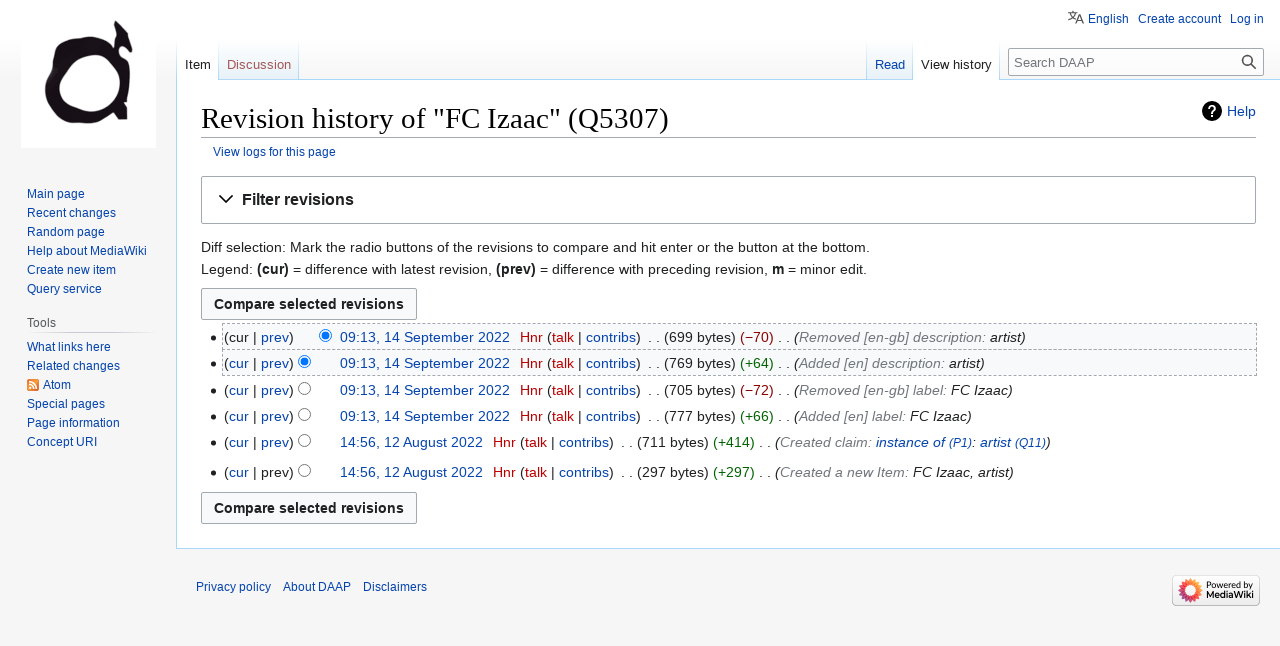

--- FILE ---
content_type: text/html; charset=UTF-8
request_url: https://daap.bannerrepeater.org/w/index.php?title=Item:Q5307&action=history
body_size: 7135
content:
<!DOCTYPE html>
<html class="client-nojs" lang="en" dir="ltr">
<head>
<meta charset="UTF-8"/>
<title>Revision history of "FC Izaac" (Q5307) - DAAP</title>
<script>document.documentElement.className="client-js";RLCONF={"wgBreakFrames":false,"wgSeparatorTransformTable":["",""],"wgDigitTransformTable":["",""],"wgDefaultDateFormat":"dmy","wgMonthNames":["","January","February","March","April","May","June","July","August","September","October","November","December"],"wgRequestId":"76c42f195b150331a7dc4f60","wgCSPNonce":false,"wgCanonicalNamespace":"Item","wgCanonicalSpecialPageName":false,"wgNamespaceNumber":120,"wgPageName":"Item:Q5307","wgTitle":"Q5307","wgCurRevisionId":24242,"wgRevisionId":0,"wgArticleId":7449,"wgIsArticle":false,"wgIsRedirect":false,"wgAction":"history","wgUserName":null,"wgUserGroups":["*"],"wgCategories":[],"wgPageContentLanguage":"en","wgPageContentModel":"wikibase-item","wgRelevantPageName":"Item:Q5307","wgRelevantArticleId":7449,"wgIsProbablyEditable":false,"wgRelevantPageIsProbablyEditable":false,"wgRestrictionEdit":[],"wgVisualEditor":{"pageLanguageCode":"en","pageLanguageDir":"ltr","pageVariantFallbacks":"en"},
"wgULSAcceptLanguageList":[],"wgULSCurrentAutonym":"English","wbCopyright":{"version":"wikibase-1","messageHtml":"By clicking \"save\", you agree to the \u003Ca href=\"/w/index.php?title=Project:Copyrights\u0026amp;action=edit\u0026amp;redlink=1\" class=\"new\" title=\"Project:Copyrights (page does not exist)\"\u003Eterms of use\u003C/a\u003E, and you irrevocably agree to release your contribution under the [ ]."},"wbBadgeItems":[],"wbMultiLingualStringLimit":250,"wbTaintedReferencesEnabled":false,"wgEditSubmitButtonLabelPublish":false,"wgULSPosition":"personal","wgULSisCompactLinksEnabled":true};RLSTATE={"site.styles":"ready","user.styles":"ready","user":"ready","user.options":"loading","mediawiki.interface.helpers.styles":"ready","mediawiki.action.history.styles":"ready","mediawiki.special.changeslist":"ready","mediawiki.helplink":"ready","oojs-ui-core.styles":"ready","oojs-ui.styles.indicators":"ready","mediawiki.widgets.styles":"ready","oojs-ui-core.icons":"ready",
"mediawiki.htmlform.ooui.styles":"ready","mediawiki.htmlform.styles":"ready","mediawiki.widgets.DateInputWidget.styles":"ready","mediawiki.pager.styles":"ready","wikibase.common":"ready","skins.vector.styles.legacy":"ready","jquery.makeCollapsible.styles":"ready","mediawiki.ui.button":"ready","mediawiki.feedlink":"ready","ext.visualEditor.desktopArticleTarget.noscript":"ready","ext.uls.pt":"ready"};RLPAGEMODULES=["mediawiki.action.history","mediawiki.htmlform","jquery.makeCollapsible","mediawiki.htmlform.ooui","mediawiki.widgets.DateInputWidget","site","mediawiki.page.ready","skins.vector.legacy.js","wikibase.ui.entitysearch","ext.visualEditor.desktopArticleTarget.init","ext.visualEditor.targetLoader","ext.uls.compactlinks","ext.uls.interface"];</script>
<script>(RLQ=window.RLQ||[]).push(function(){mw.loader.implement("user.options@1i9g4",function($,jQuery,require,module){mw.user.tokens.set({"patrolToken":"+\\","watchToken":"+\\","csrfToken":"+\\"});});});</script>
<link rel="stylesheet" href="/w/load.php?lang=en&amp;modules=ext.uls.pt%7Cext.visualEditor.desktopArticleTarget.noscript%7Cjquery.makeCollapsible.styles%7Cmediawiki.action.history.styles%7Cmediawiki.feedlink%2Chelplink%7Cmediawiki.htmlform.ooui.styles%7Cmediawiki.htmlform.styles%7Cmediawiki.interface.helpers.styles%7Cmediawiki.pager.styles%7Cmediawiki.special.changeslist%7Cmediawiki.ui.button%7Cmediawiki.widgets.DateInputWidget.styles%7Cmediawiki.widgets.styles%7Coojs-ui-core.icons%2Cstyles%7Coojs-ui.styles.indicators%7Cskins.vector.styles.legacy%7Cwikibase.common&amp;only=styles&amp;skin=vector"/>
<script async="" src="/w/load.php?lang=en&amp;modules=startup&amp;only=scripts&amp;raw=1&amp;skin=vector"></script>
<meta name="ResourceLoaderDynamicStyles" content=""/>
<link rel="stylesheet" href="/w/load.php?lang=en&amp;modules=site.styles&amp;only=styles&amp;skin=vector"/>
<meta name="generator" content="MediaWiki 1.38.5"/>
<meta name="robots" content="noindex,nofollow"/>
<meta name="format-detection" content="telephone=no"/>
<link rel="shortcut icon" href="/favicon.ico"/>
<link rel="search" type="application/opensearchdescription+xml" href="/w/opensearch_desc.php" title="DAAP (en)"/>
<link rel="EditURI" type="application/rsd+xml" href="https://daap.bannerrepeater.org/w/api.php?action=rsd"/>
<link rel="alternate" type="application/atom+xml" title="&quot;Item:Q5307&quot; Atom feed" href="/w/index.php?title=Item:Q5307&amp;feed=atom&amp;action=history"/>
<link rel="alternate" type="application/atom+xml" title="DAAP Atom feed" href="/w/index.php?title=Special:RecentChanges&amp;feed=atom"/>
</head>
<body class="mediawiki ltr sitedir-ltr mw-hide-empty-elt ns-120 ns-subject page-Item_Q5307 rootpage-Item_Q5307 skin-vector action-history skin-vector-legacy"><div id="mw-page-base" class="noprint"></div>
<div id="mw-head-base" class="noprint"></div>
<div id="content" class="mw-body" role="main">
	<a id="top"></a>
	<div id="siteNotice"></div>
	<div class="mw-indicators">
	<div id="mw-indicator-mw-helplink" class="mw-indicator"><a href="https://meta.wikimedia.org/wiki/Special:MyLanguage/Help:Page_history" target="_blank" class="mw-helplink">Help</a></div>
	</div>
	<h1 id="firstHeading" class="firstHeading mw-first-heading">Revision history of "FC Izaac" (Q5307)</h1>
	<div id="bodyContent" class="vector-body">
		
		<div id="contentSub"><div class="mw-history-subtitle"><a href="/w/index.php?title=Special:Log&amp;page=Item%3AQ5307" title="Special:Log">View logs for this page</a></div></div>
		<div id="contentSub2"></div>
		
		<div id="jump-to-nav"></div>
		<a class="mw-jump-link" href="#mw-head">Jump to navigation</a>
		<a class="mw-jump-link" href="#searchInput">Jump to search</a>
		<div id="mw-content-text" class="mw-body-content"><div class='mw-htmlform-ooui-wrapper oo-ui-layout oo-ui-panelLayout oo-ui-panelLayout-padded oo-ui-panelLayout-framed'><form id='mw-history-searchform' action='/w/index.php' method='get' enctype='application/x-www-form-urlencoded' class='mw-htmlform mw-htmlform-ooui oo-ui-layout oo-ui-formLayout'><fieldset id='mw-history-search' class='oo-ui-layout oo-ui-labelElement oo-ui-fieldsetLayout mw-collapsibleFieldsetLayout mw-collapsible mw-collapsed'><legend role='button' class='oo-ui-fieldsetLayout-header mw-collapsible-toggle'><span class='oo-ui-iconElement-icon oo-ui-iconElement-noIcon'></span><span class='oo-ui-labelElement-label'>Filter revisions</span><span class='oo-ui-widget oo-ui-widget-enabled oo-ui-iconElement-icon oo-ui-icon-expand oo-ui-iconElement oo-ui-labelElement-invisible oo-ui-iconWidget'>Expand</span><span class='oo-ui-widget oo-ui-widget-enabled oo-ui-iconElement-icon oo-ui-icon-collapse oo-ui-iconElement oo-ui-labelElement-invisible oo-ui-iconWidget'>Collapse</span></legend><div class='oo-ui-fieldsetLayout-group mw-collapsible-content'><div class='oo-ui-widget oo-ui-widget-enabled'><div data-mw-modules='mediawiki.widgets.DateInputWidget' id='ooui-php-6' class='mw-htmlform-field-HTMLDateTimeField  mw-htmlform-datetime-field mw-htmlform-autoinfuse oo-ui-layout oo-ui-labelElement oo-ui-fieldLayout oo-ui-fieldLayout-align-top' data-ooui='{"_":"mw.htmlform.FieldLayout","fieldWidget":{"tag":"mw-input-date-range-to"},"align":"top","helpInline":true,"$overlay":true,"label":{"html":"To date:"},"classes":["mw-htmlform-field-HTMLDateTimeField"," mw-htmlform-datetime-field","mw-htmlform-autoinfuse"]}'><div class='oo-ui-fieldLayout-body'><span class='oo-ui-fieldLayout-header'><label for='ooui-php-3' class='oo-ui-labelElement-label'>To date:</label></span><div class='oo-ui-fieldLayout-field'><div id='mw-input-date-range-to' class='oo-ui-widget oo-ui-widget-enabled oo-ui-inputWidget oo-ui-textInputWidget oo-ui-textInputWidget-type-text oo-ui-textInputWidget-php mw-widget-dateInputWidget' data-ooui='{"_":"mw.widgets.DateInputWidget","longDisplayFormat":false,"precision":"day","$overlay":true,"placeholder":"YYYY-MM-DD","name":"date-range-to","inputId":"ooui-php-3","required":false}'><input type='date' tabindex='0' name='date-range-to' value='' placeholder='YYYY-MM-DD' id='ooui-php-3' class='oo-ui-inputWidget-input' /><span class='oo-ui-iconElement-icon oo-ui-iconElement-noIcon'></span><span class='oo-ui-indicatorElement-indicator oo-ui-indicatorElement-noIndicator'></span></div></div></div></div><div id='ooui-php-7' class='mw-htmlform-field-HTMLTagFilter mw-htmlform-autoinfuse oo-ui-layout oo-ui-labelElement oo-ui-fieldLayout oo-ui-fieldLayout-align-top' data-ooui='{"_":"mw.htmlform.FieldLayout","fieldWidget":{"tag":"tagfilter"},"align":"top","helpInline":true,"$overlay":true,"label":{"html":"&lt;a href=\"\/wiki\/Special:Tags\" title=\"Special:Tags\"&gt;Tag&lt;\/a&gt; filter:"},"classes":["mw-htmlform-field-HTMLTagFilter","mw-htmlform-autoinfuse"]}'><div class='oo-ui-fieldLayout-body'><span class='oo-ui-fieldLayout-header'><label for='ooui-php-5' class='oo-ui-labelElement-label'><a href="/wiki/Special:Tags" title="Special:Tags">Tag</a> filter:</label></span><div class='oo-ui-fieldLayout-field'><div id='tagfilter' class='oo-ui-widget oo-ui-widget-enabled oo-ui-inputWidget oo-ui-textInputWidget oo-ui-textInputWidget-type-text oo-ui-textInputWidget-php oo-ui-comboBoxInputWidget oo-ui-comboBoxInputWidget-php' data-ooui='{"_":"OO.ui.ComboBoxInputWidget","options":[{"data":"mw-blank","label":"Blanking"},{"data":"mw-manual-revert","label":"Manual revert"},{"data":"mw-new-redirect","label":"New redirect"},{"data":"openrefine-3.5","label":"openrefine-3.5"},{"data":"openrefine-3.7","label":"openrefine-3.7"},{"data":"mw-replace","label":"Replaced"},{"data":"mw-reverted","label":"Reverted"},{"data":"mw-rollback","label":"Rollback"},{"data":"mw-undo","label":"Undo"},{"data":"visualeditor","label":"Visual edit"},{"data":"visualeditor-switched","label":"Visual edit: Switched"}],"$overlay":true,"name":"tagfilter","inputId":"ooui-php-5","required":false}'><input type='text' tabindex='0' name='tagfilter' value='' list='ooui-php-4' id='ooui-php-5' class='oo-ui-inputWidget-input' /><span class='oo-ui-iconElement-icon oo-ui-iconElement-noIcon'></span><span class='oo-ui-indicatorElement-indicator oo-ui-indicatorElement-noIndicator'></span><span class='oo-ui-widget oo-ui-widget-enabled oo-ui-indicatorElement-indicator oo-ui-indicator-down oo-ui-indicatorElement oo-ui-labelElement-invisible oo-ui-indicatorWidget'></span><datalist id='ooui-php-4'><option value='mw-blank'>Blanking</option><option value='mw-manual-revert'>Manual revert</option><option value='mw-new-redirect'>New redirect</option><option value='openrefine-3.5'>openrefine-3.5</option><option value='openrefine-3.7'>openrefine-3.7</option><option value='mw-replace'>Replaced</option><option value='mw-reverted'>Reverted</option><option value='mw-rollback'>Rollback</option><option value='mw-undo'>Undo</option><option value='visualeditor'>Visual edit</option><option value='visualeditor-switched'>Visual edit: Switched</option></datalist></div></div></div></div><input id="mw-input-title" name="title" type="hidden" value="Item:Q5307"/>
<input id="mw-input-action" name="action" type="hidden" value="history"/>
<div class="mw-htmlform-submit-buttons">
<span id='ooui-php-8' class='mw-htmlform-submit oo-ui-widget oo-ui-widget-enabled oo-ui-inputWidget oo-ui-buttonElement oo-ui-buttonElement-framed oo-ui-labelElement oo-ui-flaggedElement-primary oo-ui-flaggedElement-progressive oo-ui-buttonInputWidget' data-ooui='{"_":"OO.ui.ButtonInputWidget","type":"submit","value":"Show revisions","label":"Show revisions","flags":["primary","progressive"],"classes":["mw-htmlform-submit"]}'><button type='submit' tabindex='0' value='Show revisions' class='oo-ui-inputWidget-input oo-ui-buttonElement-button'><span class='oo-ui-iconElement-icon oo-ui-iconElement-noIcon oo-ui-image-invert'></span><span class='oo-ui-labelElement-label'>Show revisions</span><span class='oo-ui-indicatorElement-indicator oo-ui-indicatorElement-noIndicator oo-ui-image-invert'></span></button></span></div>
</div></div></fieldset></form></div><div class="mw-history-legend">
<p>Diff selection: Mark the radio buttons of the revisions to compare and hit enter or the button at the bottom.<br />
Legend: <strong>(cur)</strong> = difference with latest revision, <strong>(prev)</strong> = difference with preceding revision, <strong>m</strong> = minor edit.
</p>
</div><form action="/w/index.php" id="mw-history-compare">
<input type="hidden" value="Item:Q5307" name="title"/>
<input type="hidden" value="historysubmit" name="action"/>
<input type="hidden" value="revision" name="type"/>
<div class="mw-history-compareselectedversions"><input class="historysubmit mw-history-compareselectedversions-button mw-ui-button" title="See the differences between the two selected revisions of this page [v]" accesskey="v" type="submit" value="Compare selected revisions"/>
</div><section id="pagehistory" class="mw-pager-body"><h4 class="mw-index-pager-list-header-first mw-index-pager-list-header">14 September 2022</h4><ul class="mw-contributions-list">
<li data-mw-revid="24242"><span class="mw-history-histlinks mw-changeslist-links"><span>cur</span><span><a href="/w/index.php?title=Item:Q5307&amp;diff=24242&amp;oldid=24241" title="Difference with preceding revision">prev</a></span></span><input type="radio" value="24242" disabled="" name="oldid" id="mw-oldid-null" /><input type="radio" value="24242" checked="checked" name="diff" id="mw-diff-24242" /> <span class="mw-changeslist-time">09:13</span><a href="/w/index.php?title=Item:Q5307&amp;oldid=24242" class="mw-changeslist-date" title="Item:Q5307">09:13, 14 September 2022</a>‎ <span class='history-user'><a href="/w/index.php?title=User:Hnr&amp;action=edit&amp;redlink=1" class="new mw-userlink" title="User:Hnr (page does not exist)"><bdi>Hnr</bdi></a> <span class="mw-usertoollinks mw-changeslist-links"><span><a href="/w/index.php?title=User_talk:Hnr&amp;action=edit&amp;redlink=1" class="new mw-usertoollinks-talk" title="User talk:Hnr (page does not exist)">talk</a></span> <span><a href="/wiki/Special:Contributions/Hnr" class="mw-usertoollinks-contribs" title="Special:Contributions/Hnr">contribs</a></span></span></span>‎ <span class="mw-changeslist-separator"></span> <span class="history-size mw-diff-bytes" data-mw-bytes="699">699 bytes</span> <span dir="ltr" class="mw-plusminus-neg mw-diff-bytes" title="699 bytes after change">−70</span>‎ <span class="mw-changeslist-separator"></span>  <span class="comment comment--without-parentheses">‎<span dir="auto"><span class="autocomment">Removed [en-gb] description: </span></span> artist</span></li>
<li data-mw-revid="24241"><span class="mw-history-histlinks mw-changeslist-links"><span><a href="/w/index.php?title=Item:Q5307&amp;diff=24242&amp;oldid=24241" title="Difference with latest revision">cur</a></span><span><a href="/w/index.php?title=Item:Q5307&amp;diff=24241&amp;oldid=24240" title="Difference with preceding revision">prev</a></span></span><input type="radio" value="24241" checked="checked" name="oldid" id="mw-oldid-24241" /><input type="radio" value="24241" name="diff" id="mw-diff-24241" /> <span class="mw-changeslist-time">09:13</span><a href="/w/index.php?title=Item:Q5307&amp;oldid=24241" class="mw-changeslist-date" title="Item:Q5307">09:13, 14 September 2022</a>‎ <span class='history-user'><a href="/w/index.php?title=User:Hnr&amp;action=edit&amp;redlink=1" class="new mw-userlink" title="User:Hnr (page does not exist)"><bdi>Hnr</bdi></a> <span class="mw-usertoollinks mw-changeslist-links"><span><a href="/w/index.php?title=User_talk:Hnr&amp;action=edit&amp;redlink=1" class="new mw-usertoollinks-talk" title="User talk:Hnr (page does not exist)">talk</a></span> <span><a href="/wiki/Special:Contributions/Hnr" class="mw-usertoollinks-contribs" title="Special:Contributions/Hnr">contribs</a></span></span></span>‎ <span class="mw-changeslist-separator"></span> <span class="history-size mw-diff-bytes" data-mw-bytes="769">769 bytes</span> <span dir="ltr" class="mw-plusminus-pos mw-diff-bytes" title="769 bytes after change">+64</span>‎ <span class="mw-changeslist-separator"></span>  <span class="comment comment--without-parentheses">‎<span dir="auto"><span class="autocomment">Added [en] description: </span></span> artist</span></li>
<li data-mw-revid="24240"><span class="mw-history-histlinks mw-changeslist-links"><span><a href="/w/index.php?title=Item:Q5307&amp;diff=24242&amp;oldid=24240" title="Difference with latest revision">cur</a></span><span><a href="/w/index.php?title=Item:Q5307&amp;diff=24240&amp;oldid=24239" title="Difference with preceding revision">prev</a></span></span><input type="radio" value="24240" name="oldid" id="mw-oldid-24240" /><input type="radio" value="24240" name="diff" id="mw-diff-24240" /> <span class="mw-changeslist-time">09:13</span><a href="/w/index.php?title=Item:Q5307&amp;oldid=24240" class="mw-changeslist-date" title="Item:Q5307">09:13, 14 September 2022</a>‎ <span class='history-user'><a href="/w/index.php?title=User:Hnr&amp;action=edit&amp;redlink=1" class="new mw-userlink" title="User:Hnr (page does not exist)"><bdi>Hnr</bdi></a> <span class="mw-usertoollinks mw-changeslist-links"><span><a href="/w/index.php?title=User_talk:Hnr&amp;action=edit&amp;redlink=1" class="new mw-usertoollinks-talk" title="User talk:Hnr (page does not exist)">talk</a></span> <span><a href="/wiki/Special:Contributions/Hnr" class="mw-usertoollinks-contribs" title="Special:Contributions/Hnr">contribs</a></span></span></span>‎ <span class="mw-changeslist-separator"></span> <span class="history-size mw-diff-bytes" data-mw-bytes="705">705 bytes</span> <span dir="ltr" class="mw-plusminus-neg mw-diff-bytes" title="705 bytes after change">−72</span>‎ <span class="mw-changeslist-separator"></span>  <span class="comment comment--without-parentheses">‎<span dir="auto"><span class="autocomment">Removed [en-gb] label: </span></span> FC Izaac</span></li>
<li data-mw-revid="24239"><span class="mw-history-histlinks mw-changeslist-links"><span><a href="/w/index.php?title=Item:Q5307&amp;diff=24242&amp;oldid=24239" title="Difference with latest revision">cur</a></span><span><a href="/w/index.php?title=Item:Q5307&amp;diff=24239&amp;oldid=24137" title="Difference with preceding revision">prev</a></span></span><input type="radio" value="24239" name="oldid" id="mw-oldid-24239" /><input type="radio" value="24239" name="diff" id="mw-diff-24239" /> <span class="mw-changeslist-time">09:13</span><a href="/w/index.php?title=Item:Q5307&amp;oldid=24239" class="mw-changeslist-date" title="Item:Q5307">09:13, 14 September 2022</a>‎ <span class='history-user'><a href="/w/index.php?title=User:Hnr&amp;action=edit&amp;redlink=1" class="new mw-userlink" title="User:Hnr (page does not exist)"><bdi>Hnr</bdi></a> <span class="mw-usertoollinks mw-changeslist-links"><span><a href="/w/index.php?title=User_talk:Hnr&amp;action=edit&amp;redlink=1" class="new mw-usertoollinks-talk" title="User talk:Hnr (page does not exist)">talk</a></span> <span><a href="/wiki/Special:Contributions/Hnr" class="mw-usertoollinks-contribs" title="Special:Contributions/Hnr">contribs</a></span></span></span>‎ <span class="mw-changeslist-separator"></span> <span class="history-size mw-diff-bytes" data-mw-bytes="777">777 bytes</span> <span dir="ltr" class="mw-plusminus-pos mw-diff-bytes" title="777 bytes after change">+66</span>‎ <span class="mw-changeslist-separator"></span>  <span class="comment comment--without-parentheses">‎<span dir="auto"><span class="autocomment">Added [en] label: </span></span> FC Izaac</span></li>
</ul><h4 class="mw-index-pager-list-header">12 August 2022</h4><ul class="mw-contributions-list">
<li data-mw-revid="24137"><span class="mw-history-histlinks mw-changeslist-links"><span><a href="/w/index.php?title=Item:Q5307&amp;diff=24242&amp;oldid=24137" title="Difference with latest revision">cur</a></span><span><a href="/w/index.php?title=Item:Q5307&amp;diff=24137&amp;oldid=24136" title="Difference with preceding revision">prev</a></span></span><input type="radio" value="24137" name="oldid" id="mw-oldid-24137" /><input type="radio" value="24137" name="diff" id="mw-diff-24137" /> <span class="mw-changeslist-time">14:56</span><a href="/w/index.php?title=Item:Q5307&amp;oldid=24137" class="mw-changeslist-date" title="Item:Q5307">14:56, 12 August 2022</a>‎ <span class='history-user'><a href="/w/index.php?title=User:Hnr&amp;action=edit&amp;redlink=1" class="new mw-userlink" title="User:Hnr (page does not exist)"><bdi>Hnr</bdi></a> <span class="mw-usertoollinks mw-changeslist-links"><span><a href="/w/index.php?title=User_talk:Hnr&amp;action=edit&amp;redlink=1" class="new mw-usertoollinks-talk" title="User talk:Hnr (page does not exist)">talk</a></span> <span><a href="/wiki/Special:Contributions/Hnr" class="mw-usertoollinks-contribs" title="Special:Contributions/Hnr">contribs</a></span></span></span>‎ <span class="mw-changeslist-separator"></span> <span class="history-size mw-diff-bytes" data-mw-bytes="711">711 bytes</span> <span dir="ltr" class="mw-plusminus-pos mw-diff-bytes" title="711 bytes after change">+414</span>‎ <span class="mw-changeslist-separator"></span>  <span class="comment comment--without-parentheses">‎<span dir="auto"><span class="autocomment">Created claim: </span></span> <a href="/wiki/Property:P1" title="‎instance of‎ | ‎instance of something in the database‎"><span class="wb-itemlink"><span class="wb-itemlink-label" lang="en" dir="ltr">instance of</span> <span class="wb-itemlink-id">(P1)</span></span></a>: <a href="/wiki/Item:Q11" title="‎artist‎ | ‎person who creates, practises and/or demonstrates any art‎"><span class="wb-itemlink"><span class="wb-itemlink-label" lang="en" dir="ltr">artist</span> <span class="wb-itemlink-id">(Q11)</span></span></a></span></li>
</ul><ul class="mw-contributions-list">
<li data-mw-revid="24136"><span class="mw-history-histlinks mw-changeslist-links"><span><a href="/w/index.php?title=Item:Q5307&amp;diff=24242&amp;oldid=24136" title="Difference with latest revision">cur</a></span><span>prev</span></span><input type="radio" value="24136" name="oldid" id="mw-oldid-24136" /><input type="radio" value="24136" name="diff" id="mw-diff-24136" /> <span class="mw-changeslist-time">14:56</span><a href="/w/index.php?title=Item:Q5307&amp;oldid=24136" class="mw-changeslist-date" title="Item:Q5307">14:56, 12 August 2022</a>‎ <span class='history-user'><a href="/w/index.php?title=User:Hnr&amp;action=edit&amp;redlink=1" class="new mw-userlink" title="User:Hnr (page does not exist)"><bdi>Hnr</bdi></a> <span class="mw-usertoollinks mw-changeslist-links"><span><a href="/w/index.php?title=User_talk:Hnr&amp;action=edit&amp;redlink=1" class="new mw-usertoollinks-talk" title="User talk:Hnr (page does not exist)">talk</a></span> <span><a href="/wiki/Special:Contributions/Hnr" class="mw-usertoollinks-contribs" title="Special:Contributions/Hnr">contribs</a></span></span></span>‎ <span class="mw-changeslist-separator"></span> <span class="history-size mw-diff-bytes" data-mw-bytes="297">297 bytes</span> <span dir="ltr" class="mw-plusminus-pos mw-diff-bytes" title="297 bytes after change">+297</span>‎ <span class="mw-changeslist-separator"></span>  <span class="comment comment--without-parentheses">‎<span dir="auto"><span class="autocomment">Created a new Item: </span></span> FC Izaac, artist</span></li>
</ul><div class="mw-history-compareselectedversions"><input class="historysubmit mw-history-compareselectedversions-button mw-ui-button" title="See the differences between the two selected revisions of this page [v]" accesskey="v" type="submit" value="Compare selected revisions"/>
</div></section></form>
<div class="printfooter">Retrieved from "<a dir="ltr" href="https://daap.bannerrepeater.org/wiki/Item:Q5307">https://daap.bannerrepeater.org/wiki/Item:Q5307</a>"</div></div>
		<div id="catlinks" class="catlinks catlinks-allhidden" data-mw="interface"></div>
	</div>
</div>

<div id="mw-navigation">
	<h2>Navigation menu</h2>
	<div id="mw-head">
		
<nav id="p-personal" class="mw-portlet mw-portlet-personal vector-user-menu-legacy vector-menu" aria-labelledby="p-personal-label" role="navigation" 
	 >
	<label id="p-personal-label" aria-label="" class="vector-menu-heading">
		<span class="vector-menu-heading-label">Personal tools</span>
	</label>
	<div class="vector-menu-content">
		
		<ul class="vector-menu-content-list"><li id="pt-uls" class="mw-list-item active"><a class="uls-trigger" href="#"><span>English</span></a></li><li id="pt-createaccount" class="mw-list-item"><a href="/w/index.php?title=Special:CreateAccount&amp;returnto=Item%3AQ5307&amp;returntoquery=action%3Dhistory" title="You are encouraged to create an account and log in; however, it is not mandatory"><span>Create account</span></a></li><li id="pt-login" class="mw-list-item"><a href="/w/index.php?title=Special:UserLogin&amp;returnto=Item%3AQ5307&amp;returntoquery=action%3Dhistory" title="You are encouraged to log in; however, it is not mandatory [o]" accesskey="o"><span>Log in</span></a></li></ul>
		
	</div>
</nav>

		<div id="left-navigation">
			
<nav id="p-namespaces" class="mw-portlet mw-portlet-namespaces vector-menu vector-menu-tabs" aria-labelledby="p-namespaces-label" role="navigation" 
	 >
	<label id="p-namespaces-label" aria-label="" class="vector-menu-heading">
		<span class="vector-menu-heading-label">Namespaces</span>
	</label>
	<div class="vector-menu-content">
		
		<ul class="vector-menu-content-list"><li id="ca-nstab-item" class="selected mw-list-item"><a href="/wiki/Item:Q5307"><span>Item</span></a></li><li id="ca-talk" class="new mw-list-item"><a href="/w/index.php?title=Item_talk:Q5307&amp;action=edit&amp;redlink=1" rel="discussion" title="Discussion about the content page (page does not exist) [t]" accesskey="t"><span>Discussion</span></a></li></ul>
		
	</div>
</nav>

			
<nav id="p-variants" class="mw-portlet mw-portlet-variants emptyPortlet vector-menu-dropdown-noicon vector-menu vector-menu-dropdown" aria-labelledby="p-variants-label" role="navigation" 
	 >
	<input type="checkbox"
		id="p-variants-checkbox"
		role="button"
		aria-haspopup="true"
		data-event-name="ui.dropdown-p-variants"
		class="vector-menu-checkbox" aria-labelledby="p-variants-label" />
	<label id="p-variants-label" aria-label="Change language variant" class="vector-menu-heading">
		<span class="vector-menu-heading-label">English</span>
			<span class="vector-menu-checkbox-expanded">expanded</span>
			<span class="vector-menu-checkbox-collapsed">collapsed</span>
	</label>
	<div class="vector-menu-content">
		
		<ul class="vector-menu-content-list"></ul>
		
	</div>
</nav>

		</div>
		<div id="right-navigation">
			
<nav id="p-views" class="mw-portlet mw-portlet-views vector-menu vector-menu-tabs" aria-labelledby="p-views-label" role="navigation" 
	 >
	<label id="p-views-label" aria-label="" class="vector-menu-heading">
		<span class="vector-menu-heading-label">Views</span>
	</label>
	<div class="vector-menu-content">
		
		<ul class="vector-menu-content-list"><li id="ca-view" class="mw-list-item"><a href="/wiki/Item:Q5307"><span>Read</span></a></li><li id="ca-history" class="selected mw-list-item"><a href="/w/index.php?title=Item:Q5307&amp;action=history" title="Past revisions of this page [h]" accesskey="h"><span>View history</span></a></li></ul>
		
	</div>
</nav>

			
<nav id="p-cactions" class="mw-portlet mw-portlet-cactions emptyPortlet vector-menu-dropdown-noicon vector-menu vector-menu-dropdown" aria-labelledby="p-cactions-label" role="navigation"  title="More options"
	 >
	<input type="checkbox"
		id="p-cactions-checkbox"
		role="button"
		aria-haspopup="true"
		data-event-name="ui.dropdown-p-cactions"
		class="vector-menu-checkbox" aria-labelledby="p-cactions-label" />
	<label id="p-cactions-label" aria-label="" class="vector-menu-heading">
		<span class="vector-menu-heading-label">More</span>
			<span class="vector-menu-checkbox-expanded">expanded</span>
			<span class="vector-menu-checkbox-collapsed">collapsed</span>
	</label>
	<div class="vector-menu-content">
		
		<ul class="vector-menu-content-list"></ul>
		
	</div>
</nav>

			
<div id="p-search" role="search" class="vector-search-box-vue  vector-search-box-show-thumbnail vector-search-box-auto-expand-width vector-search-box">
	<div>
			<h3 >
				<label for="searchInput">Search</label>
			</h3>
		<form action="/w/index.php" id="searchform"
			class="vector-search-box-form">
			<div id="simpleSearch"
				class="vector-search-box-inner"
				 data-search-loc="header-navigation">
				<input class="vector-search-box-input"
					 type="search" name="search" placeholder="Search DAAP" aria-label="Search DAAP" autocapitalize="sentences" title="Search DAAP [f]" accesskey="f" id="searchInput"
				/>
				<input type="hidden" name="title" value="Special:Search"/>
				<input id="mw-searchButton"
					 class="searchButton mw-fallbackSearchButton" type="submit" name="fulltext" title="Search the pages for this text" value="Search" />
				<input id="searchButton"
					 class="searchButton" type="submit" name="go" title="Go to a page with this exact name if it exists" value="Go" />
			</div>
		</form>
	</div>
</div>

		</div>
	</div>
	

<div id="mw-panel">
	<div id="p-logo" role="banner">
		<a class="mw-wiki-logo" href="/wiki/Main_Page"
			title="Visit the main page"></a>
	</div>
	
<nav id="p-navigation" class="mw-portlet mw-portlet-navigation vector-menu vector-menu-portal portal" aria-labelledby="p-navigation-label" role="navigation" 
	 >
	<label id="p-navigation-label" aria-label="" class="vector-menu-heading">
		<span class="vector-menu-heading-label">Navigation</span>
	</label>
	<div class="vector-menu-content">
		
		<ul class="vector-menu-content-list"><li id="n-mainpage-description" class="mw-list-item"><a href="/wiki/Main_Page" icon="home" title="Visit the main page [z]" accesskey="z"><span>Main page</span></a></li><li id="n-recentchanges" class="mw-list-item"><a href="/wiki/Special:RecentChanges" icon="recentChanges" title="A list of recent changes in the wiki [r]" accesskey="r"><span>Recent changes</span></a></li><li id="n-randompage" class="mw-list-item"><a href="/wiki/Special:Random" icon="die" title="Load a random page [x]" accesskey="x"><span>Random page</span></a></li><li id="n-help-mediawiki" class="mw-list-item"><a href="https://www.mediawiki.org/wiki/Special:MyLanguage/Help:Contents"><span>Help about MediaWiki</span></a></li><li id="n-Create-new-item" class="mw-list-item"><a href="https://daap.bannerrepeater.org/wiki/Special:NewItem" rel="nofollow"><span>Create new item</span></a></li><li id="n-Query-service" class="mw-list-item"><a href="https://query.daap.bannerrepeater.org/" rel="nofollow"><span>Query service</span></a></li></ul>
		
	</div>
</nav>

	
<nav id="p-tb" class="mw-portlet mw-portlet-tb vector-menu vector-menu-portal portal" aria-labelledby="p-tb-label" role="navigation" 
	 >
	<label id="p-tb-label" aria-label="" class="vector-menu-heading">
		<span class="vector-menu-heading-label">Tools</span>
	</label>
	<div class="vector-menu-content">
		
		<ul class="vector-menu-content-list"><li id="t-whatlinkshere" class="mw-list-item"><a href="/wiki/Special:WhatLinksHere/Item:Q5307" title="A list of all wiki pages that link here [j]" accesskey="j"><span>What links here</span></a></li><li id="t-recentchangeslinked" class="mw-list-item"><a href="/wiki/Special:RecentChangesLinked/Item:Q5307" rel="nofollow" title="Recent changes in pages linked from this page [k]" accesskey="k"><span>Related changes</span></a></li><li id="feedlinks" class="mw-list-item"><a href="/w/index.php?title=Item:Q5307&amp;feed=atom&amp;action=history" id="feed-atom" rel="alternate" type="application/atom+xml" class="feedlink" title="Atom feed for this page"><span>Atom</span></a></li><li id="t-specialpages" class="mw-list-item"><a href="/wiki/Special:SpecialPages" title="A list of all special pages [q]" accesskey="q"><span>Special pages</span></a></li><li id="t-info" class="mw-list-item"><a href="/w/index.php?title=Item:Q5307&amp;action=info" title="More information about this page"><span>Page information</span></a></li><li id="t-wb-concept-uri" class="mw-list-item"><a href="https://daap.bannerrepeater.org/entity/Q5307" title="URI that identifies the concept described by this Item"><span>Concept URI</span></a></li></ul>
		
	</div>
</nav>

	
</div>

</div>

<footer id="footer" class="mw-footer" role="contentinfo" >
	<ul id="footer-info">
</ul>

	<ul id="footer-places">
	<li id="footer-places-privacy"><a href="/wiki/Project:Privacy_policy" title="Project:Privacy policy">Privacy policy</a></li>
	<li id="footer-places-about"><a href="/wiki/Project:About" title="Project:About">About DAAP</a></li>
	<li id="footer-places-disclaimer"><a href="/wiki/Project:General_disclaimer" title="Project:General disclaimer">Disclaimers</a></li>
</ul>

	<ul id="footer-icons" class="noprint">
	<li id="footer-poweredbyico"><a href="https://www.mediawiki.org/"><img src="/w/resources/assets/poweredby_mediawiki_88x31.png" alt="Powered by MediaWiki" srcset="/w/resources/assets/poweredby_mediawiki_132x47.png 1.5x, /w/resources/assets/poweredby_mediawiki_176x62.png 2x" width="88" height="31" loading="lazy"/></a></li>
</ul>

</footer>

<script>(RLQ=window.RLQ||[]).push(function(){mw.config.set({"wgPageParseReport":{"limitreport":{"cputime":"0.002","walltime":"0.002","ppvisitednodes":{"value":9,"limit":1000000},"postexpandincludesize":{"value":8,"limit":2097152},"templateargumentsize":{"value":0,"limit":2097152},"expansiondepth":{"value":2,"limit":100},"expensivefunctioncount":{"value":0,"limit":100},"unstrip-depth":{"value":0,"limit":20},"unstrip-size":{"value":0,"limit":5000000},"entityaccesscount":{"value":0,"limit":250},"timingprofile":["100.00%    0.000      1 -total"]},"cachereport":{"timestamp":"20260119101848","ttl":86400,"transientcontent":false}}});mw.config.set({"wgBackendResponseTime":240});});</script>
</body>
</html>